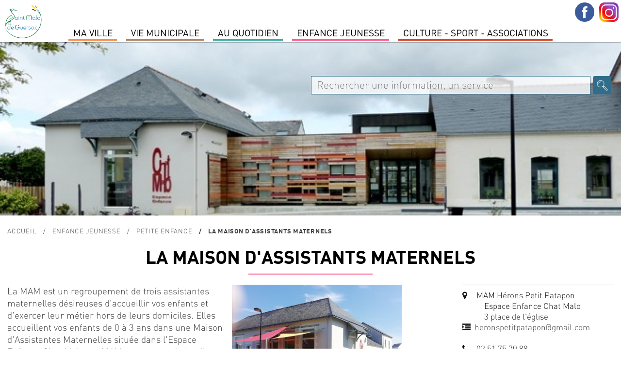

--- FILE ---
content_type: text/html; charset=utf-8
request_url: https://www.saintmalodeguersac.fr/enfance-jeunesse/petite-enfance/la-maison-d-assistants-maternels/?OKSES=e276399107cb516f3bdbe0d9ef7afdb6
body_size: 5908
content:
	
<!DOCTYPE html PUBLIC "-//W3C//DTD XHTML 1.0 Transitional//EN" "http://www.w3.org/TR/xhtml1/DTD/xhtml1-transitional.dtd">
<html xmlns="http://www.w3.org/1999/xhtml" lang="fr" dir="ltr">
	<head>
		<title>La Maison d'Assistants Maternels | Ville de Saint-Malo de Guersac</title>
		<meta name="description" content="" />
		<meta http-equiv="Content-Type" content="text/html; charset=utf-8" />
        <meta name="viewport" content="width=device-width, initial-scale=1, maximum-scale=1">
			<link href="/2019-styles-normalize.css" rel="stylesheet" media="screen" type="text/css" />
				<link href="/fonts/dinot.css" rel="stylesheet" media="screen" type="text/css" />
				<link href="/fonts/harabara/stylesheet.css" rel="stylesheet" media="screen" type="text/css" /><link href="/2019-styles.css?v=1769253973" rel="stylesheet" media="screen" type="text/css" /><link href="/2019-styles-agenda-associatif.css" rel="stylesheet" media="screen" type="text/css" /><link href="/2019-styles-test.css" rel="stylesheet" media="screen" type="text/css" /><script type="text/javascript" src="/js/jquery-1.11.0.min.js"></script><script type="text/javascript" src="/js/jquery-ui-1.10.4.js"></script><link href="/js/jquery-ui.css" rel="stylesheet" /><script type="text/javascript" src="/js/jquery-datepicker-fr.js"></script><script type="text/javascript" src="/js/cookies/jquery.cookie.js"></script><script type="text/javascript" src="/js/fancybox3/dist/jquery.fancybox.min.js" ></script><link type="text/css" rel="stylesheet" href="/js/fancybox3/dist/jquery.fancybox.min.css" /><script type="text/javascript" src="/js/fotorama/fotorama.js"></script><link href="/js/fotorama/fotorama.css" rel="stylesheet" media="screen" type="text/css" /><script type="text/javascript" src="/js/bxSlider/jquery.bxslider.min.js"></script><link href="/js/bxSlider/jquery.bxslider.css" rel="stylesheet" media="screen" type="text/css" /><link href="//cdnjs.cloudflare.com/ajax/libs/font-awesome/4.7.0/css/font-awesome.min.css" rel="stylesheet" media="screen" type="text/css"  /><script type="text/javascript" src="/js/validationEngine/jquery-validationEngine.js"></script><script type="text/javascript" src="/js/validationEngine/jquery-validationEngine-fr.js"></script><link href="/js/validationEngine/jquery-validationEngine.css" rel="stylesheet" media="screen" type="text/css" /><link rel="stylesheet" href="https://unpkg.com/leaflet@1.3.1/dist/leaflet.css" integrity="sha512-Rksm5RenBEKSKFjgI3a41vrjkw4EVPlJ3+OiI65vTjIdo9brlAacEuKOiQ5OFh7cOI1bkDwLqdLw3Zg0cRJAAQ=="
            crossorigin="" /><script src="https://unpkg.com/leaflet@1.3.1/dist/leaflet.js" integrity="sha512-/Nsx9X4HebavoBvEBuyp3I7od5tA0UzAxs+j83KgC8PU0kgB4XiK4Lfe4y4cgBtaRJQEIFCW+oC506aPT2L1zw=="
            crossorigin=""></script><script type="text/javascript" src="/js/iframeResizer.min.js"></script><script type="text/javascript" src="/js/scripts-contenu.js?v=1769253973"></script><script type="text/javascript" src="/js/fullcalendar-4.3.1/packages/core/main.js"></script><script type="text/javascript" src="/js/fullcalendar-4.3.1/packages/core/locales/fr.js"></script><script type="text/javascript" src="/js/fullcalendar-4.3.1/packages/daygrid/main.js"></script><script type="text/javascript" src="/js/fullcalendar-4.3.1/packages/timegrid/main.js"></script><script type="text/javascript" src="/js/fullcalendar-4.3.1/packages/interaction/main.js"></script><link href="/js/fullcalendar-4.3.1/packages/core/main.css" type="text/css" rel="stylesheet" ><link href="/js/fullcalendar-4.3.1/packages/daygrid/main.css" type="text/css" rel="stylesheet"><link href="/js/fullcalendar-4.3.1/packages/timegrid/main.css" type="text/css" rel="stylesheet"><link href="/js/fullcalendar-4.3.1/packages/timegrid/main.css" type="text/css" rel="stylesheet"><script type="text/javascript" src="/js/scripts-contenu-calendrier.js"></script> 
		<meta name="verify-v1" content="QV4QnKBvU24gZ+bVGmvcvJlu6nnvfZ8wojH8FzSSdBM=" />
        <meta name="google-site-verification" content="1CBtkuHiBsbjfnw_nchGsIWbz6wOWSlLxxP6tfrnA4Y" />
	</head>
   
					<body class="cs-autres js-p0 v2022">
					<style type="text/css">
						.cs-color, 
						.cs-chapeau strong, 
						.cs-paragraphe-item > .cs-texte a,
						.cs-color-on-hover:hover,
						div.cs-texte p strong,
						.cs-right-asso .js-lien-ext,
						.cs-color-after-hover:hover div.cs-plus::after,
						.cs-bt-bgcolortocolor:hover {color:#fb5b8b !important;}
						
						.cs-bgcolor,
						.cs-bgcolor-before::before,
						.cs-bgcolor-hover:hover,
						.cs-bt-bgcolortocolor,
						.cs-bt-greytobgcolor:hover,
						.cs-bouton-submit:hover,
						.formError .formErrorContent,
						.cs-autres h1::after,
						.formError .formErrorArrow div {background-color:#fb5b8b !important;}
					
						.cs-texte li, 
						.cs-avec-bordure,  
						.cs-champs-formulaire:hover,
						.cs-champs-formulaire:focus,
						.jcs-plu a:hover {border-color:#fb5b8b !important;}
					</style>
					<nav class="js-relative"><div style='background-color:#fff; position:relative; text-align:left;'><div class='jcs-top-hide-menu js-hide-menus'></div><div class='cs-logo js-hide-menus'><a href='/?OKSES=e9b1ac57308816faf5b41aaec3ca78ae'><img src='/visuels/public/logo-saint-malo-de-guersac.jpg' alt='' /></a></div><ul class='jcs-liste-menu'><li class='cs-menu js-menu menu7' id_menu='7'><span class='left' style='background-color:#fe8946;'></span><span class='right' style='background-color:#fe8946;'></span><a class='cs-item-menu'>MA VILLE</a></li><li class='cs-menu js-menu menu2' id_menu='2'><span class='left' style='background-color:#b0835c;'></span><span class='right' style='background-color:#b0835c;'></span><a class='cs-item-menu'>Vie Municipale</a></li><li class='cs-menu js-menu menu1' id_menu='1'><span class='left' style='background-color:#34aca3;'></span><span class='right' style='background-color:#34aca3;'></span><a class='cs-item-menu'>Au quotidien</a></li><li class='cs-menu js-menu menu14' id_menu='14'><span class='left' style='background-color:#fb5b8b;'></span><span class='right' style='background-color:#fb5b8b;'></span><a class='cs-item-menu'>Enfance Jeunesse</a></li><li class='cs-menu js-menu menu11' id_menu='11'><span class='left' style='background-color:#d93f1d;'></span><span class='right' style='background-color:#d93f1d;'></span><a class='cs-item-menu'>Culture  -  Sport -  Associations</a></li></ul></div><div class='cs-sous-menu-contenair'><div class='cs-sous-menu js-sous-menu sm-7'><div class='cs-sm-contenair'><div class='cs-sm-content'><div class='cs-sm'><div class='cs-pages cs-sm-titre'><span>SAINT MALO DE GUERSAC</span></div><div class='cs-pages'><a class='cs-page' href='/ma-ville/saint-malo-de-guersac/un-peu-d-histoire/?OKSES=e9b1ac57308816faf5b41aaec3ca78ae'>Un peu d'histoire</a></div><div class='cs-pages'><a class='cs-page' href='/ma-ville/saint-malo-de-guersac/presentation/?OKSES=e9b1ac57308816faf5b41aaec3ca78ae'>Présentation</a></div></div><div class='cs-sm'><div class='cs-pages cs-sm-titre'><span>ENVIRONNEMENT</span></div><div class='cs-pages'><a class='cs-page' href='/ma-ville/environnement/preservation-des-zones-humides/?OKSES=e9b1ac57308816faf5b41aaec3ca78ae'>Préservation des zones humides</a></div><div class='cs-pages'><a class='cs-page' href='/ma-ville/environnement/lutte-contre-les-nuisibles/?OKSES=e9b1ac57308816faf5b41aaec3ca78ae'>Lutte contre les nuisibles</a></div><div class='cs-pages'><a class='cs-page' href='/ma-ville/environnement/ecogestes-et-gestion-des-dechets/?OKSES=e9b1ac57308816faf5b41aaec3ca78ae'>Ecogestes et gestion des déchets</a></div><div class='cs-pages'><a class='cs-page' href='/ma-ville/environnement/l-espace-public/?OKSES=e9b1ac57308816faf5b41aaec3ca78ae'>L'espace public</a></div></div></div><div class='cs-sm-content'><div class='cs-sm'><div class='cs-pages cs-sm-titre'><span>TOURISME</span></div><div class='cs-pages'><a class='cs-page' href='/ma-ville/tourisme/preparer-sa-venue/?OKSES=e9b1ac57308816faf5b41aaec3ca78ae'>Préparer sa venue</a></div><div class='cs-pages'><a class='cs-page' href='/ma-ville/tourisme/le-patrimoine-de-la-commune/?OKSES=e9b1ac57308816faf5b41aaec3ca78ae'>Patrimoine</a></div><div class='cs-pages'><a class='cs-page' href='/ma-ville/tourisme/sites-touristiques/?OKSES=e9b1ac57308816faf5b41aaec3ca78ae'>Sites touristiques</a></div><div class='cs-pages'><a class='cs-page' href='/ma-ville/tourisme/les-circuits-de-randonnees/?OKSES=e9b1ac57308816faf5b41aaec3ca78ae'>Les circuits de randonnées</a></div><div class='cs-pages'><a class='cs-page' href='/ma-ville/tourisme/parcours-numerique-baludik/?OKSES=e9b1ac57308816faf5b41aaec3ca78ae'>Parcours numérique Baludik</a></div><div class='cs-pages'><a class='cs-page' href='/ma-ville/tourisme/programmes-touristiques/?OKSES=e9b1ac57308816faf5b41aaec3ca78ae'>Programmes Touristiques</a></div></div></div><div class='cs-sm-content'><div class='cs-pages cs-page-menu'><a class='cs-page' href='/actualites-saint-malo-de-guersac.html?OKSES=e9b1ac57308816faf5b41aaec3ca78ae'>Actualités</a></div><div class='cs-pages cs-page-menu'><a class='cs-page' href='/ma-ville/l-agenda-de-saint-malo-de-guersac/?OKSES=e9b1ac57308816faf5b41aaec3ca78ae'>Agenda</a></div></div></div><div class='cs-clear'></div></div><div class='cs-sous-menu js-sous-menu sm-2'><div class='cs-sm-contenair'><div class='cs-sm-content'><div class='cs-sm'><div class='cs-pages cs-sm-titre'><span>L'équipe municipale</span></div><div class='cs-pages'><a class='cs-page' href='/vie-municipale/l-equipe-municipale/les-elus/?OKSES=e9b1ac57308816faf5b41aaec3ca78ae'>Les Élus</a></div><div class='cs-pages'><a class='cs-page' href='/vie-municipale/l-equipe-municipale/les-permanences-des-elu-e-s/?OKSES=e9b1ac57308816faf5b41aaec3ca78ae'>Les permanences des élu-e-s</a></div><div class='cs-pages'><a class='cs-page' href='/vie-municipale/l-equipe-municipale/le-conseil-des-sages/?OKSES=e9b1ac57308816faf5b41aaec3ca78ae'>le Conseil des Sages</a></div><div class='cs-pages'><a class='cs-page' href='/vie-municipale/l-equipe-municipale/les-commissions/?OKSES=e9b1ac57308816faf5b41aaec3ca78ae'>Les commissions</a></div></div></div><div class='cs-sm-content'><div class='cs-sm'><div class='cs-pages cs-sm-titre'><span>conseil municipal</span></div><div class='cs-pages'><a class='cs-page' href='/vie-municipale/les-conseils-municipaux/prochain-conseil-municipal-1/?OKSES=e9b1ac57308816faf5b41aaec3ca78ae'>Ordre du jour du Conseil municipal </a></div><div class='cs-pages'><a class='cs-page' href='/vie-municipale/les-conseils-municipaux/comptes-rendus-proces-verbaux-des-conseils-municipaux/?OKSES=e9b1ac57308816faf5b41aaec3ca78ae'>Comptes-rendus &amp; procès-verbaux</a></div><div class='cs-pages'><a class='cs-page' href='/vie-municipale/les-conseils-municipaux/prochain-conseil-municipal/?OKSES=e9b1ac57308816faf5b41aaec3ca78ae'>Date des prochains Conseils Municipaux</a></div><div class='cs-pages'><a class='cs-page' href='/vie-municipale/les-conseils-municipaux/recherche-de-deliberations/?OKSES=e9b1ac57308816faf5b41aaec3ca78ae'>Recherche de délibérations</a></div><div class='cs-pages'><a class='cs-page' href='/vie-municipale/les-conseils-municipaux/liste-des-deliberations/?OKSES=e9b1ac57308816faf5b41aaec3ca78ae'>Liste Délibérations</a></div></div></div><div class='cs-sm-content'><div class='cs-sm'><div class='cs-pages cs-sm-titre'><span>Publications </span></div><div class='cs-pages'><a class='cs-page' href='/vie-municipale/publications/le-magazine-municipal/?OKSES=e9b1ac57308816faf5b41aaec3ca78ae'>Le magazine municipal</a></div><div class='cs-pages'><a class='cs-page' href='/vie-municipale/publications/le-dicrim/?OKSES=e9b1ac57308816faf5b41aaec3ca78ae'>Le DICRIM</a></div><div class='cs-pages'><a class='cs-page' href='/vie-municipale/publications/des-missions-au-service-de-la-population/?OKSES=e9b1ac57308816faf5b41aaec3ca78ae'>L'Administration Générale</a></div><div class='cs-pages'><a class='cs-page' href='/vie-municipale/publications/special-budget/?OKSES=e9b1ac57308816faf5b41aaec3ca78ae'>Spécial budget </a></div></div></div><div class='cs-sm-content'><div class='cs-pages cs-page-menu'><a class='cs-page' href='/vie-municipale/le-budget-communal/?OKSES=e9b1ac57308816faf5b41aaec3ca78ae'>Le Budget communal</a></div><div class='cs-pages cs-page-menu'><a class='cs-page' href='/vie-municipale/arretes-prefectoraux-municipaux/?OKSES=e9b1ac57308816faf5b41aaec3ca78ae'>Arrêtés Préfectoraux &amp; Municipaux </a></div></div></div><div class='cs-clear'></div></div><div class='cs-sous-menu js-sous-menu sm-1'><div class='cs-sm-contenair'><div class='cs-sm-content'><div class='cs-sm'><div class='cs-pages cs-sm-titre'><span>Démarches</span></div><div class='cs-pages'><a class='cs-page' href='/au-quotidien/demarches/carte-d-identite-et-passeport/?OKSES=e9b1ac57308816faf5b41aaec3ca78ae'>Carte d'identité et passeport</a></div><div class='cs-pages'><a class='cs-page' href='/au-quotidien/demarches/jdc/?OKSES=e9b1ac57308816faf5b41aaec3ca78ae'>JDC</a></div><div class='cs-pages'><a class='cs-page' href='/au-quotidien/demarches/listes-electorales/?OKSES=e9b1ac57308816faf5b41aaec3ca78ae'>Listes électorales</a></div><div class='cs-pages'><a class='cs-page' href='/au-quotidien/demarches/le-ccas/?OKSES=e9b1ac57308816faf5b41aaec3ca78ae'>Le CCAS</a></div><div class='cs-pages'><a class='cs-page' href='/au-quotidien/demarches/le-logement/?OKSES=e9b1ac57308816faf5b41aaec3ca78ae'>Le logement</a></div><div class='cs-pages'><a class='cs-page' href='/au-quotidien/demarches/tarifs-municipaux/?OKSES=e9b1ac57308816faf5b41aaec3ca78ae'>Tarifs municipaux</a></div></div></div><div class='cs-sm-content'><div class='cs-sm'><div class='cs-pages cs-sm-titre'><span>L'urbanisme</span></div><div class='cs-pages'><a class='cs-page' href='/au-quotidien/l-urbanisme/plui-plan-local-d-urbanisme-intercommunal/?OKSES=e9b1ac57308816faf5b41aaec3ca78ae'>PLUI -Plan local d'urbanisme intercommunal</a></div><div class='cs-pages'><a class='cs-page' href='/au-quotidien/l-urbanisme/dematerialisation-autorisation-droit-des-sols/?OKSES=e9b1ac57308816faf5b41aaec3ca78ae'>Dématérialisation des Actes d'urbanisme</a></div><div class='cs-pages'><a class='cs-page' href='/au-quotidien/l-urbanisme/guide-pratique-realiser-ma-cloture/?OKSES=e9b1ac57308816faf5b41aaec3ca78ae'>Guide pratique- réaliser ma clôture</a></div><div class='cs-pages'><a class='cs-page' href='/au-quotidien/l-urbanisme/comprendre-les-reglements-d-urbanisme/?OKSES=e9b1ac57308816faf5b41aaec3ca78ae'>Mon agglo facile</a></div><div class='cs-pages'><a class='cs-page' href='/au-quotidien/l-urbanisme/documents/?OKSES=e9b1ac57308816faf5b41aaec3ca78ae'>Documents</a></div><div class='cs-pages'><a class='cs-page' href='/au-quotidien/l-urbanisme/arretes/?OKSES=e9b1ac57308816faf5b41aaec3ca78ae'>Arrêtés urbanisme en cours</a></div><div class='cs-pages'><a class='cs-page' href='/au-quotidien/l-urbanisme/zac-du-boucha/?OKSES=e9b1ac57308816faf5b41aaec3ca78ae'>Zac du Boucha</a></div></div></div><div class='cs-sm-content'><div class='cs-sm'><div class='cs-pages cs-sm-titre'><span>SERVICES A LA POPULATION</span></div><div class='cs-pages'><a class='cs-page' href='/au-quotidien/services-a-la-population/tranquilite-securite/?OKSES=e9b1ac57308816faf5b41aaec3ca78ae'>Tranquilité-Sécurité</a></div><div class='cs-pages'><a class='cs-page' href='/au-quotidien/services-a-la-population/permanence-medicale/?OKSES=e9b1ac57308816faf5b41aaec3ca78ae'>Permanence médicale</a></div><div class='cs-pages'><a class='cs-page' href='/au-quotidien/services-a-la-population/l-agence-postale-communale/?OKSES=e9b1ac57308816faf5b41aaec3ca78ae'>L'agence Postale Communale</a></div><div class='cs-pages'><a class='cs-page' href='/au-quotidien/services-a-la-population/maison-medicale/?OKSES=e9b1ac57308816faf5b41aaec3ca78ae'>Maison médicale</a></div><div class='cs-pages'><a class='cs-page' href='/au-quotidien/services-a-la-population/mutuelle-communale/?OKSES=e9b1ac57308816faf5b41aaec3ca78ae'>Mutuelle Communale</a></div><div class='cs-pages'><a class='cs-page' href='/au-quotidien/services-a-la-population/permanences-des-partenaires/?OKSES=e9b1ac57308816faf5b41aaec3ca78ae'>Permanences des partenaires</a></div><div class='cs-pages'><a class='cs-page' href='/au-quotidien/services-a-la-population/transports/?OKSES=e9b1ac57308816faf5b41aaec3ca78ae'>Transports</a></div><div class='cs-pages'><a class='cs-page' href='/au-quotidien/services-a-la-population/marche-de-producteurs-et-d-artisans-locaux/?OKSES=e9b1ac57308816faf5b41aaec3ca78ae'>Marché</a></div></div></div><div class='cs-sm-content'><div class='cs-pages cs-page-menu'><a class='cs-page' href='/au-quotidien/environnement-1-1/?OKSES=e9b1ac57308816faf5b41aaec3ca78ae'>Environnement</a></div></div></div><div class='cs-clear'></div></div><div class='cs-sous-menu js-sous-menu sm-14'><div class='cs-sm-contenair'><div class='cs-sm-content'><div class='cs-sm'><div class='cs-pages cs-sm-titre'><span>Petite enfance</span></div><div class='cs-pages'><a class='cs-page' href='/enfance-jeunesse/petite-enfance/le-relais-petite-enfance/?OKSES=e9b1ac57308816faf5b41aaec3ca78ae'>Le Relais Petite Enfance</a></div><div class='cs-pages'><a class='cs-page' href='/enfance-jeunesse/petite-enfance/la-maison-d-assistants-maternels/?OKSES=e9b1ac57308816faf5b41aaec3ca78ae'>La Maison d'Assistants Maternels</a></div><div class='cs-pages'><a class='cs-page' href='/enfance-jeunesse/petite-enfance/la-micro-creche/?OKSES=e9b1ac57308816faf5b41aaec3ca78ae'>La Micro-crèche</a></div></div><div class='cs-sm'><div class='cs-pages cs-sm-titre'><span>Enfance</span></div><div class='cs-pages'><a class='cs-page' href='/enfance-jeunesse/enfance/l-accueil-periscolaire/?OKSES=e9b1ac57308816faf5b41aaec3ca78ae'>L'accueil périscolaire</a></div><div class='cs-pages'><a class='cs-page' href='/enfance-jeunesse/enfance/le-restaurant-scolaire/?OKSES=e9b1ac57308816faf5b41aaec3ca78ae'>Le restaurant scolaire</a></div><div class='cs-pages'><a class='cs-page' href='/enfance-jeunesse/enfance/l-accueil-de-loisirs-sans-hebergement/?OKSES=e9b1ac57308816faf5b41aaec3ca78ae'>L'accueil de loisirs sans hébergement</a></div></div></div><div class='cs-sm-content'><div class='cs-sm'><div class='cs-pages cs-sm-titre'><span>Jeunesse</span></div><div class='cs-pages'><a class='cs-page' href='/enfance-jeunesse/jeunesse/le-college/?OKSES=e9b1ac57308816faf5b41aaec3ca78ae'>Le collège</a></div><div class='cs-pages'><a class='cs-page' href='/enfance-jeunesse/jeunesse/les-transports-scolaires/?OKSES=e9b1ac57308816faf5b41aaec3ca78ae'>Les transports scolaires</a></div><div class='cs-pages'><a class='cs-page' href='/enfance-jeunesse/jeunesse/l-espace-jeunes/?OKSES=e9b1ac57308816faf5b41aaec3ca78ae'>L'espace Jeunes</a></div></div><div class='cs-sm'><div class='cs-pages cs-sm-titre'><span>Vie scolaire</span></div><div class='cs-pages'><a class='cs-page' href='/enfance-jeunesse/vie-scolaire/groupe-scolaire-genevieve-grattier/?OKSES=e9b1ac57308816faf5b41aaec3ca78ae'>Groupe Scolaire Geneviève Grattier</a></div><div class='cs-pages'><a class='cs-page' href='/enfance-jeunesse/vie-scolaire/inscriptions/?OKSES=e9b1ac57308816faf5b41aaec3ca78ae'>Inscriptions</a></div></div></div><div class='cs-sm-content'><div class='cs-pages cs-page-menu'><a class='cs-page' href='/enfance-jeunesse/le-projet-educatif-de-territoire/?OKSES=e9b1ac57308816faf5b41aaec3ca78ae'>LE PROJET EDUCATIF DE TERRITOIRE</a></div><div class='cs-pages cs-page-menu'><a class='cs-page' href='/enfance-jeunesse/portail-famille/?OKSES=e9b1ac57308816faf5b41aaec3ca78ae'>Portail Famille</a></div></div></div><div class='cs-clear'></div></div><div class='cs-sous-menu js-sous-menu sm-11'><div class='cs-sm-contenair'><div class='cs-sm-content'><div class='cs-sm'><div class='cs-pages cs-sm-titre'><span>Culture</span></div><div class='cs-pages'><a class='cs-page' href='/culture-sport-associations/culture/mediatheque/?OKSES=e9b1ac57308816faf5b41aaec3ca78ae'>Médiathèque Colette</a></div><div class='cs-pages'><a class='cs-page' href='/culture-sport-associations/culture/le-projet-culturel-de-territoire/?OKSES=e9b1ac57308816faf5b41aaec3ca78ae'>Le projet culturel de territoire</a></div><div class='cs-pages'><a class='cs-page' href='/culture-sport-associations/culture/cinema/?OKSES=e9b1ac57308816faf5b41aaec3ca78ae'>Cinéma</a></div><div class='cs-pages'><a class='cs-page' href='/culture-sport-associations/culture/noel-en-fete/?OKSES=e9b1ac57308816faf5b41aaec3ca78ae'>Noël en fête</a></div><div class='cs-pages'><a class='cs-page' href='/culture-sport-associations/culture/le-centenaire-de-la-commune/?OKSES=e9b1ac57308816faf5b41aaec3ca78ae'>le Centenaire de la commune</a></div></div></div><div class='cs-sm-content'><div class='cs-sm'><div class='cs-pages cs-sm-titre'><span>Associations</span></div><div class='cs-pages'><a class='cs-page' href='/culture-sport-associations/associations/annuaire-des-associations/?OKSES=e9b1ac57308816faf5b41aaec3ca78ae'>Annuaire des associations</a></div><div class='cs-pages'><a class='cs-page' href='/culture-sport-associations/associations/l-agenda-associatif/?OKSES=e9b1ac57308816faf5b41aaec3ca78ae'>L'agenda associatif</a></div></div></div><div class='cs-sm-content'><div class='cs-pages cs-page-menu'><a class='cs-page' href='/culture-sport-associations/annoncer-un-evenement/?OKSES=e9b1ac57308816faf5b41aaec3ca78ae'>Annoncer un événement</a></div><div class='cs-pages cs-page-menu'><a class='cs-page' href='/culture-sport-associations/demandes-de-subventions/?OKSES=e9b1ac57308816faf5b41aaec3ca78ae'>demandes de subventions</a></div></div></div><div class='cs-clear'></div></div></div><div class="jcs-menu-bt">Menu</div><div class="jcs-contenair-ico"><a title="Suivez-nous sur Facebook" class="cs-facebook" target="_blank" href="https://www.facebook.com/SaintMalodeGuersac/"></a><a title="Suivez-nous sur Instagram" class="cs-instagram" target="_blank" href="https://www.instagram.com/saintmalodeguersacofficiel/?hl=fr"></a></div></nav>
					<div class="jcs-decalage-menu"></div>
					<div class="cs-bandeau">
						<div class=" fotorama" data-width="100%" data-fit="cover" data-transition="crossfade" data-autoplay="true" data-nav="false" data-height="50%" data-arrows="false"><img src="https://www.saintmalodeguersac.fr/visuels/uploaded/bandeaux/chat-malo-70-big.jpg" alt="" /><img src="https://www.saintmalodeguersac.fr/visuels/uploaded/bandeaux/bandeau-enfance-46-big.jpg" alt="" /></div><div class="jcs-recherche">
								<form action="/recherche-mairie-saint-malo-de-guersac.html" method="post"><input type="hidden" name="OKSES" value="e9b1ac57308816faf5b41aaec3ca78ae" />
									<input class="cs-search-field" name="search-txt" value="" type="text" placeholder="Rechercher une information, un service" title="Champ de recherche dans le site" />
									<input class="cs-search-submit" value="" type="submit" title="Bouton pour effectuer la recherche dans le site">
								</form>
							</div></div>
					<div class="cs-main cs-a014 cs-a1273 cs-a2275"><p class="cs-ariane jcs-max-width"><a href="/?OKSES=e9b1ac57308816faf5b41aaec3ca78ae">Accueil</a><span><a href="/enfance-jeunesse/?OKSES=e9b1ac57308816faf5b41aaec3ca78ae">Enfance Jeunesse</a></span><span><a href="/enfance-jeunesse/petite-enfance/?OKSES=e9b1ac57308816faf5b41aaec3ca78ae">Petite enfance</a></span><span>La Maison d'Assistants Maternels</span></p><div class="cs-bandeau-titre">
							<h1 class="cs-col-14">La Maison d'Assistants Maternels</h1></div><div class="cs-middle js-middle jcs-max-width"><div class="cs-texte-item jcs-padb">
								<div class="cs-avec-chapeau"><div class="cs-paragraphe-item "><div class="cs-visuel cs-visuel-0  cs-old "><img alt="" src="https://www.saintmalodeguersac.fr/visuels/uploaded/p1223.jpg" /></div><div class="cs-texte"><div>La MAM est un regroupement de trois assistantes maternelles d&eacute;sireuses d&#39;accueillir vos enfants et d&#39;exercer leur m&eacute;tier hors de leurs domiciles. Elles accueillent vos enfants de 0 &agrave; 3 ans dans une Maison d&#39;Assistantes Maternelles situ&eacute;e dans l&#39;Espace Enfance Chat Malo. La MAM est ouverte du lundi au vendredi de 7h15 &agrave; 18h30 (selon les horaires des contrats).</div>

<div>&nbsp;</div>

<div>&nbsp;</div>
</div><span class="cs-clear"></span></div></div><div class="cs-chapeau js-chapeau"><span class="cs-span-chapeau"></span><div>
<div>
<ul>
	<li><span class="fa fa-fw fa-map-marker">&nbsp;</span>&nbsp;MAM H&eacute;rons Petit Patapon</li>
	<li>&nbsp;&nbsp;&nbsp;&nbsp; Espace Enfance Chat Malo</li>
	<li>&nbsp;&nbsp;&nbsp;&nbsp; 3 place de l&#39;&eacute;glise</li>
	<li><span class="fa fa-fw fa-indent">&nbsp;</span><a href="mailto:heronspetitpatapon@gmail.com">heronspetitpatapon@gmail.com</a></li>
</ul>

<div>&nbsp;</div>

<ul>
	<li><span class="fa fa-fw fa-phone">&nbsp;</span>&nbsp;02 51 75 70 88</li>
</ul>

<div>&nbsp;</div>

<div><a href="http://heronspetitpatapon.com/"><span class="fa fa-fw fa-globe">&nbsp;</span>http://heronspetitpatapon.com/</a></div>
</div>

<div>&nbsp;</div>

<div>&nbsp;</div>
</div>
</div><div class="cs-clear "></div></div><div class="cs-partage cs-white-bg jcs-padt jcs-padb"><a href="#/?OKSES=e9b1ac57308816faf5b41aaec3ca78ae" title="Imprimer" onclick="window.print()" style="background-image:url(/visuels/public/ico-partage-print.png);"></a><a href="mailto:?subject=La Maison d'Assistants Maternels&body=https://www.saintmalodeguersac.fr/enfance-jeunesse/petite-enfance/la-maison-d-assistants-maternels/?OKSES=e276399107cb516f3bdbe0d9ef7afdb6" title="Partager par mail" style="background-image:url(/visuels/public/ico-partage-email.png);"></a><a target="_blank" href="http://www.facebook.com/sharer.php?u=https%3A%2F%2Fwww.saintmalodeguersac.fr%2Fenfance-jeunesse%2Fpetite-enfance%2Fla-maison-d-assistants-maternels%2F%3FOKSES%3De276399107cb516f3bdbe0d9ef7afdb6" title="Partager sur Facebook" style="background-image:url(/visuels/public/ico-partage-facebook.png);"></a><a target="_blank" href="http://twitter.com/share?url=https://www.saintmalodeguersac.fr/enfance-jeunesse/petite-enfance/la-maison-d-assistants-maternels/?OKSES=e276399107cb516f3bdbe0d9ef7afdb6&text=La Maison d'Assistants Maternels" title="Partager sur Twitter" style="background-image:url(/visuels/public/ico-partage-twitter.png);"></a></div></div><div class="cs-clear"></div>
					</div>
					<footer><div class="cs-enbas" style="vertical-align:top;"><div class="jcs-max-width"><p style="vertical-align:top;">
							<strong>Mairie de Saint-Malo de Guersac</strong><br>
							12 rue Aristide Briand<br/>44550 Saint-Malo de Guersac<br>
							Tél : 02 40 91 16 94<br/>
							<a title="Lien pour envoyer un mail à mairie@saintmalodeguersac.fr"href="mailto:mairie@saintmalodeguersac.fr">mairie@saintmalodeguersac.fr</a>
						</p><img class="cs-blason" style="width:125px;" src="/visuels/public/logo-saint-malo-de-guersac.jpg" alt="" /><p style="vertical-align:top;">
							<strong>Horaires d'ouverture : </strong><br>
							Lundi : 9h00-12h00 / 14h00-17h00<br>
	Mardi : 9h00-12h00 / 14h00-17h00<br>
	Mercredi : 9h00-12h00 / 14h00-17h00<br>
	Jeudi : 14h00-17h00<br>
	Vendredi : 9h00-12h00 / 14h00-17h00<br>
	Samedi : 9h00-12h00</p></div></div><div class="cs-foot-logos"><a title="Lien vers www.agglo-carene.fr" href="http://www.agglo-carene.fr" target="_blank"><img src="https://www.saintmalodeguersac.fr/visuels/uploaded/part-20-la-carene.png" alt="Logo du partenaire avec un lien vers www.agglo-carene.fr"  /></a><a title="Lien vers www.parc-naturel-briere.com" href="http://www.parc-naturel-briere.com" target="_blank"><img src="https://www.saintmalodeguersac.fr/visuels/uploaded/part-21-pnrb.png" alt="Logo du partenaire avec un lien vers www.parc-naturel-briere.com"  /></a><a title="Lien vers www.service-public.fr" href="http://www.service-public.fr" target="_blank"><img src="https://www.saintmalodeguersac.fr/visuels/uploaded/part-19-service-public-fr.png" alt="Logo du partenaire avec un lien vers www.service-public.fr"  /></a></div><div class='cs-contenair'><div class="cs-c3"><p>Saint-Malo de Guersac 2008-2026 | <a href="/mentions-legales.html?OKSES=e9b1ac57308816faf5b41aaec3ca78ae" title="Lien vers les mentions légales">mentions légales</a> | <a href="/declaration-daccessibilite.html?OKSES=e9b1ac57308816faf5b41aaec3ca78ae" title="Lien vers la déclaration d'accessibilité de www.saintmalodeguersac.fr">Accessibilité : partiellement conforme</a></p></div><span class='cs-clear'></span></div></footer></body><div id="js-contenair-calendrier" class="jcs-max-width"></div>
        <input type="hidden" id="js-contenair-calendrier-trigger" href="#js-contenair-calendrier" /></html>